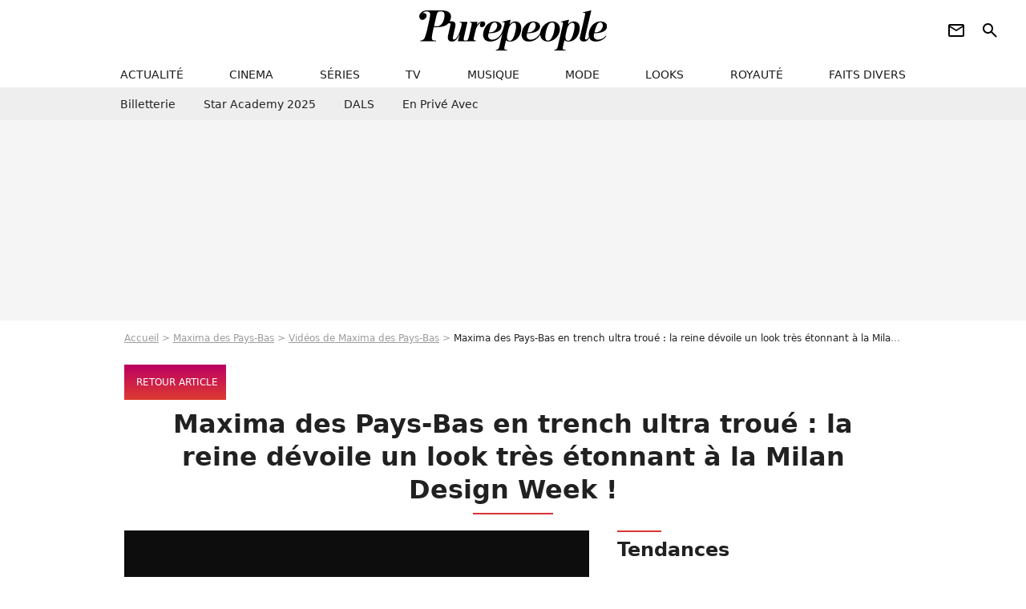

--- FILE ---
content_type: text/html; charset=UTF-8
request_url: https://www.purepeople.com/media/maxima-des-pays-bas-en-trench-ultra-trou_m7405366
body_size: 8757
content:
<!DOCTYPE html>
<html>
    <head>
        <meta charset="UTF-8">
        <meta name="robots" content="index,follow,max-snippet:-1,max-image-preview:standard" />
                <meta name="viewport" content="width=device-width, initial-scale=1.0, maximum-scale=1.0, minimum-scale=1.0, user-scalable=no">
        <title>Vidéo : Maxima des Pays-Bas en trench ultra troué : la reine dévoile un look très étonnant à la Milan Design Week ! - Purepeople</title>

                <meta name="keywords" content="" />
        <meta name="Googlebot" content="noarchive" />
        <meta name="author" content="Purepeople" />
        <meta name="country" content="France" />
        <meta name="geo.country" content="FR" />
                <meta name="description" content="Maxima des Pays-Bas en trench ultra troué : la reine dévoile un look très étonnant à la Milan Design Week !" />
                        <meta name="twitter:site" content="@purepeople" />
                    <meta property="og:type" content="profile" />
        <meta name="twitter:card" content="photo" />
                <meta property="og:title" content="Maxima des Pays-Bas en trench ultra troué : la reine dévoile un look très étonnant à la Milan Design Week ! - Vidéo" />
        <meta name="twitter:title" content="Maxima des Pays-Bas en trench ultra troué : la reine dévoile un look très étonnant à la Milan Design Week ! - Vidéo" />
                        <meta property="og:description" content="Maxima des Pays-Bas en trench ultra troué : la reine dévoile un look très étonnant à la Milan Design Week !" />
        <meta name="twitter:description" content="Maxima des Pays-Bas en trench ultra troué : la reine dévoile un look très étonnant à la Milan Design Week !" />
                            <meta property="og:image" content="https://static1.purepeople.com/articles/6/50/75/76/@/7404934-elle-n-est-pas-la-derniere-a-faire-des-f-1200x0-4.jpg" />
    <meta name="twitter:image" content="https://static1.purepeople.com/articles/6/50/75/76/@/7404934-elle-n-est-pas-la-derniere-a-faire-des-f-1200x0-4.jpg" />
                                                
        <link rel="shortcut icon" type="image/x-icon" href="https://static1.purepeople.com/build/pp_fr/favicon.61e5803d.png">
        <link rel="icon" type="image/ico" href="https://static1.purepeople.com/build/pp_fr/favicon.61e5803d.png">

                        
                    <link rel="preload" href="https://static1.purepeople.com/build/pp_fr/logo_brand_main.dc58c8f3.svg" as="image" />
        
            <link rel="preload" href="https://static1.purepeople.com/build/pp_fr/mediapage-4ce7e141df408608ba8c.css" as="style" />
    <link rel="stylesheet" href="https://static1.purepeople.com/build/pp_fr/mediapage-4ce7e141df408608ba8c.css">

                                            
<script type="text/javascript">
(function(global) {
    var fontCss           = localStorage.getItem('pp_font_code');
    var distantFontHash   = localStorage.getItem('pp_font_url');
    var currentFontHash   = "https\u003A\/\/static1.purepeople.com\/build\/pp_fr\/fonts_standalone\u002Dca9bca69d1975272b808.css";

    if (fontCss && distantFontHash && (distantFontHash === currentFontHash)) {
        var style           = document.createElement('style');
            style.type      = 'text/css';
            style.innerHTML = fontCss;

        document.head.appendChild(style);
    }
}(window));
</script>
        
            </head>

        
    <body class="media-universe mediapage-route ">

                <div class="sub-body">
            

<header id="header-main" class="header-main js-header-main">
    <div class="header-top">
        <div class="header-top-left">
            <i id="header-main-menu-icon" class="header-main-menu-icon ui-icons">menu</i>
            <i id="header-main-close-icon" class="header-main-close-icon ui-icons">close2</i>
        </div>

                                <span class="js-b16 1F header-main-logo" aria-label="Accueil">
                <img
                    class="header-logo"
                    src="https://static1.purepeople.com/build/pp_fr/logo_brand_main.dc58c8f3.svg"
                    alt="Purepeople"
                    width="270"
                    height="50"
                >
            </span>
                    
        <div class="header-top-right">
                        <div class="header-main-btn-holder">
                                                            <span class="js-b16 [base64] header-additional-icon-link" target="_blank" rel="nooponer">
                            <i title="Newsletter" class="ui-icons header-additional-icon">newsletter</i>
                        </span>
                    
                                                </div>
            
                                        <i id="header-main-search-icon" class="ui-icons header-main-search-icon">search</i>
                    </div>
    </div>

                        <nav id="header-nav-panel" class="header-bottom header-nav-unloaded"  data-subnav="/api/menu" >
            
                
    <div class="header-main-dropdown-container js-nav-item-holder">
        <div class="header-main-category">
                            <span class="js-b16 1F4943CCC21F2A header-main-nav-link ">actualité</span>
            
                            <i class="header-icon-more ui-icons">chevron_bot</i>
                <i class="header-icon-next ui-icons js-btn-expand-subnav">chevron_right</i>
                    </div>

                    <div class="header-main-subcategory js-subnav-item-holder" data-key="actualite"></div>
            </div>
            
                
    <div class="header-main-dropdown-container js-nav-item-holder">
        <div class="header-main-category">
                            <span class="js-b16 1FCB4A4C1F424649434E4A3FCB2620 header-main-nav-link ">cinema</span>
            
                            <i class="header-icon-more ui-icons">chevron_bot</i>
                <i class="header-icon-next ui-icons js-btn-expand-subnav">chevron_right</i>
                    </div>

                    <div class="header-main-subcategory js-subnav-item-holder" data-key="cinema"></div>
            </div>
            
                
    <div class="header-main-dropdown-container js-nav-item-holder">
        <div class="header-main-category">
                            <span class="js-b16 1FCB4A4C1FC243C14643C23FCB22242B header-main-nav-link ">séries</span>
            
                            <i class="header-icon-more ui-icons">chevron_bot</i>
                <i class="header-icon-next ui-icons js-btn-expand-subnav">chevron_right</i>
                    </div>

                    <div class="header-main-subcategory js-subnav-item-holder" data-key="serie"></div>
            </div>
            
                
    <div class="header-main-dropdown-container js-nav-item-holder">
        <div class="header-main-category">
                            <span class="js-b16 1FCB4A4C1FCB4348433FCB222525 header-main-nav-link ">tv</span>
            
                            <i class="header-icon-more ui-icons">chevron_bot</i>
                <i class="header-icon-next ui-icons js-btn-expand-subnav">chevron_right</i>
                    </div>

                    <div class="header-main-subcategory js-subnav-item-holder" data-key="tv"></div>
            </div>
            
                
    <div class="header-main-dropdown-container js-nav-item-holder">
        <div class="header-main-category">
                            <span class="js-b16 1FCB4A4C1F4EC3C246CAC3433FCB212520 header-main-nav-link ">musique</span>
            
                            <i class="header-icon-more ui-icons">chevron_bot</i>
                <i class="header-icon-next ui-icons js-btn-expand-subnav">chevron_right</i>
                    </div>

                    <div class="header-main-subcategory js-subnav-item-holder" data-key="musique"></div>
            </div>
            
                
    <div class="header-main-dropdown-container js-nav-item-holder">
        <div class="header-main-category">
                            <span class="js-b16 1FCB4A4C1F4E4F4B433FCB212C21 header-main-nav-link ">mode</span>
            
                            <i class="header-icon-more ui-icons">chevron_bot</i>
                <i class="header-icon-next ui-icons js-btn-expand-subnav">chevron_right</i>
                    </div>

                    <div class="header-main-subcategory js-subnav-item-holder" data-key="mode"></div>
            </div>
            
                
    <div class="header-main-dropdown-container js-nav-item-holder">
        <div class="header-main-category">
                            <span class="js-b16 1FCB4A4C1F484F4F473FCB21232B header-main-nav-link ">looks</span>
            
                            <i class="header-icon-more ui-icons">chevron_bot</i>
                <i class="header-icon-next ui-icons js-btn-expand-subnav">chevron_right</i>
                    </div>

                    <div class="header-main-subcategory js-subnav-item-holder" data-key="looks"></div>
            </div>
            
                
    <div class="header-main-dropdown-container js-nav-item-holder">
        <div class="header-main-category">
                            <span class="js-b16 1FCB4A4C1F444A4E464848431EC14FC64A48433FCB2A242B header-main-nav-link ">royauté</span>
            
                            <i class="header-icon-more ui-icons">chevron_bot</i>
                <i class="header-icon-next ui-icons js-btn-expand-subnav">chevron_right</i>
                    </div>

                    <div class="header-main-subcategory js-subnav-item-holder" data-key="royaute"></div>
            </div>
            
                
    <div class="header-main-dropdown-container js-nav-item-holder">
        <div class="header-main-category">
                            <span class="js-b16 1FCB4A4C1F444A46CBC21E4B46C443C1C23FCB232424 header-main-nav-link ">faits divers</span>
            
                            <i class="header-icon-more ui-icons">chevron_bot</i>
                <i class="header-icon-next ui-icons js-btn-expand-subnav">chevron_right</i>
                    </div>

                    <div class="header-main-subcategory js-subnav-item-holder" data-key="faits_divers"></div>
            </div>
</nav>
            
        <div id="header-main-search-container" class="header-main-search-container">
        <div id="header-main-search-canceled" class="header-main-search-canceled">Annuler</div>

        
<form method="post" action="/rechercher" class="search-form js-search">
    <label for="search_bar" class="search-form-label" aria-label="Rechercher sur Purepeople"><i class="search-form-picto ui-icons">search</i></label>
    <input
        id="search_bar"
        name="q"
        type="text"
        class="search-form-input js-input-txt"
        placeholder="Rechercher sur Purepeople"
    />
    <button type="submit" class="search-form-submit js-submit-form" disabled aria-label="label.header.search.submit">
        OK
    </button>
</form><div class="header-main-asset-container">
                <span>Ex:</span>

                                    <span class="js-b16 1FC0434FC048431F4E4AC1464F491E424FCB4648484AC14B3FC0212325 header-main-asset">Marion Cotillard</span>
                    ,                                    <span class="js-b16 1FC0434FC048431FC2454A4746C14A3FC0262125 header-main-asset">Shakira</span>
                    ,                                    <span class="js-b16 1FC0434FC048431F474ACB431E4E464B4B4843CB4F493FC024202C header-main-asset">Kate Middleton</span>
                    ,                                    <span class="js-b16 1FC0434FC048431FC2434843494A1E4C4F4E43CD3FC021222526 header-main-asset">Selena Gomez</span>
                                                </div></div>
    </header>
            
            
    
        
    <div id="link-bar-container" class="link-bar-container">
        
<div  class="roller-holder js-roller roller-no-nav" data-offset="15"     ><div class="roller-slider"><span class="js-b16 [base64] roller-item link-bar-item" target="_blank" role="menuitem"><span class="link-bar-item-title">Billetterie</span></span><span class="js-b16 1FCB4A4C1FC2CB4AC11E4A424A4B434EC63FCB22252A roller-item link-bar-item" role="menuitem"><span class="link-bar-item-title">Star Academy 2025</span></span><span class="js-b16 1FCB4A4C1F4B4A49C2431E4AC443421E4843C21EC2CB4AC1C23FCB242220 roller-item link-bar-item" role="menuitem"><span class="link-bar-item-title">DALS</span></span><span class="js-b16 1FCB4A4C1F43491EC0C146C4431E4AC443423FCB242320 roller-item link-bar-item" role="menuitem"><span class="link-bar-item-title">En privé avec</span></span></div><div class="roller-btn-holder"><button class="roller-btn btn-left disabled ui-icons" aria-label="Aller vers la gauche">chevron_left</button><button class="roller-btn btn-right ui-icons" aria-label="Aller vers la droite">chevron_right</button></div></div>    </div>

                            



    


<div class="ad-placement ad-placement-header ad-placeholder">
                    <div class="ad-logo"></div>
    
    <div class="ad-container">
        
                    <div class="ad-item "
                id="jad-header-01"
                data-position="header"
                data-device="all"
                data-keywords="%7B%22special-targeting%22%3A%22header%22%7D">
            </div>
            </div>
</div>

                                
            
            <main class="main-content" id="main-content"><div class="breadcrumb">
    <a class="item" href="/">Accueil</a><a class="item" href="/people/maxima-des-pays-bas_p1871">Maxima des Pays-Bas</a><a class="item" href="/people/maxima-des-pays-bas_p1871/videos/1">Vidéos de Maxima des Pays-Bas</a><h1 class="item" role="heading" aria-level="1">Maxima des Pays-Bas en trench ultra troué : la reine dévoile un look très étonnant à la Milan Design Week ! - Vidéo</h1></div>                        
    
        
        
        
                            
                            
                            
        
        
    
        <span class="js-b16 [base64] btn cta-diapo-return btn-type-primary btn-icon btn-sm">
                    <i class="ui-icons">arrow_back</i>
                            <span>Retour article</span>
            </span>


                                                
    
    
    
    <div class="title-page-container"
            >
                <div class="title-page-text">
        Maxima des Pays-Bas en trench ultra troué : la reine dévoile un look très étonnant à la Milan Design Week !</div></div>



                                <div class="gd-2-cols">
                                        <div class="left-col">
                            
    <div class="main-media-container mg-content">
                    
            
            

        


        
<div class="player-container js-media-player player-main"  id="player-main">
                                                        
                    <div class="player-item"
                    data-video-id="x8k7lra"
        
        
                    data-media-id="7405366"
        
        
                    data-position="playertop"
        
                    data-smart-mute="1"
        
        data-player-id="x1j43y"
    >
        <div class="player-anchor" >
                            <img class="player-thumbnail" src="https://static1.purepeople.com/articles/6/50/75/76/@/7404934-elle-n-est-pas-la-derniere-a-faire-des-f-580x326-4.jpg" width="580" height="326" >
                    </div>
    </div>
                        
                </div>

                                </div>








            <div class="js-slideshow-access mg-content">
                
    
        
        
        
                            
        
                            
        
        
    
        <a
    class="btn btn-type-primary btn-md"
            href="#medias-lazy-load"
            
        >
                            <span>Voir plus de photos</span>
            </a>

        </div>
    
    

    

    
    

<div class="ad-placement ad-placement-atf mg-container ad-only-mobile ad-placeholder ad-entitled">
                    <div class="ad-logo"></div>
    
    <div class="ad-container">
                                <div class="ad-title">La suite après la publicité</div>
        
                    <div class="ad-item "
                id="jad-atf_mobile-01"
                data-position="rectangle_atf"
                data-device="mobile"
                data-keywords="%5B%5D">
            </div>
            </div>
</div>


                <section class="mg-container">
                            
                
                    
    
    
    
    <div class="title-section-container"
            >
                <div class="title-section-text">
        People apparaissant sur le média</div></div>



            <div class="gd gd-gap-15 gd-s-1">
                                    



<div class="relation-container">
    
            
        
                    
                
                
    
    
    
    
        
                
        <figure class="thumbnail relation-picture thumbnail-1-1 thumbnail-cover"
                    >
                                    
                
            
                            
        <img class="thumb-img"
            src="https://static1.purepeople.com/people/1/18/71/@/176001-maxima-des-pays-bas-62x62-2.jpg"
            alt="Maxima des Pays-Bas"
            width="62"
            height="62"
            loading="lazy"
                
            role="presentation"
        />

            
        
        
                </figure>

        

    <div class="relation-name-container">
        
                    <span>
                            <span class="js-b16 1FC0434FC048431F4E4AC5464E4A1E4B43C21EC04AC6C21E414AC23FC02A252C2A relation-name">
                    Maxima des Pays-Bas
                </span>
                        </span>
            </div>
        <span class="relation-name-cta">
        <i class="ui-icons">
            chevron_right
        </i>
    </span>
    </div>

                            </div>
        </section>
    
                <section class="mg-container">
                            
                
                    
    
    
    
    <div class="title-section-container"
            >
                <div class="title-section-text">
        Articles proposant ce média</div></div>



            <div class="gd gd-gap-15 gd-s-1 mg-container">
                                    

        
                        











                



    

    



                        








<article class="news-card news-card-16-9 news-card-full"     >
    <!-- news card picture -->
                        
            
                    
        
                    
                
                
    
    
    
    
        
                
        <figure class="thumbnail news-card-picture thumbnail-16-9 thumbnail-cover"
                    >
                                    
                            
            
                            
        <img class="thumb-img-100 thumb-img"
            src="https://static1.purepeople.com/articles/6/50/75/76/@/7404934-elle-n-est-pas-la-derniere-a-faire-des-f-580x326-4.jpg"
            alt="Maxima des Pays-Bas en trench ultra troué : la reine dévoile un look très étonnant à la Milan Design Week !"
            width="580"
            height="326"
            loading="lazy"
                
            role="presentation"
        />

            
        
        
                </figure>

        
            
    <div class="news-card-info">
                                                
                                                
                                                    <div
                    class="news-card-title"
                                    >

                                            <a href="/article/maxima-des-pays-bas-en-trench-ultra-troue-la-reine-devoile-un-look-tres-etonnant-a-la-milan-design-week_a507576/1" class="news-card-link"      role="link" aria-label="Maxima des Pays-Bas en trench ultra troué : la reine dévoile un look très étonnant à la Milan Design Week !">Maxima des Pays-Bas en trench ultra troué : la reine dévoile un look très étonnant à la Milan Design Week !</a>
                    
                </div>
                            
                                                
                                                        <div class="news-card-date">18 avril 2023</div>
                                        </div>
</article>

                            </div>
        </section>

        
    
                <section class="mg-container">
                            
                
                    
    
    
    
    <div class="title-section-container"
            >
                <div class="title-section-text">
        Mots clés</div></div>



            
                                        <a class="tag-card" href="/tag/famille-royale_t164">
            Famille royale
        </a>
                                            <a class="tag-card" href="/tag/look_t254">
            Look
        </a>
                                            <span class="js-b16 1FCB4A4C1FC0434FC048433FCB222A2A tag-card">
            People
        </span>
                                            <a class="tag-card" href="/tag/people-international_t313">
            People International
        </a>
                                            <span class="js-b16 1FCB4A4C1FC0454FCB4F3FCB222A2C tag-card">
            Photo
        </span>
            </section>
    
            
        <section class="mg-container" id="medias-lazy-load" data-path="[base64]"></section>
                        </div>
                    
                                        <div class="right-col">
                                                                                     
    <section class="rc-section mg-container">
                            
                
                    
    
    
    
    <div class="title-section-container"
            >
                <div class="title-section-text">
        Tendances</div></div>


    
    <div class="rc-content ">
                                                    <a class="tag-card" href="/people/renaud-capucon_p2281">
                    Renaud Capuçon
                </a>
                                            <a class="tag-card" href="/people/marine-delterme_p1696">
                    Marine Delterme
                </a>
                                            <a class="tag-card" href="/people/philippe-bouvard_p715">
                    Philippe Bouvard
                </a>
                                            <a class="tag-card" href="/people/charlene-de-monaco_p1507">
                    Charlene de Monaco
                </a>
                                            <a class="tag-card" href="/people/francis-huster_p709">
                    Francis Huster
                </a>
                                            <a class="tag-card" href="/people/nathalie-pechalat_p2753">
                    Nathalie Péchalat
                </a>
                                            <a class="tag-card" href="/people/marina-hands_p530">
                    Marina Hands
                </a>
                                            <a class="tag-card" href="/people/nagui_p611">
                    Nagui
                </a>
                        </div>

                                                    
    
        
        
        
                            
        
                            
        
        
    
        <span class="js-b16 1FC0434FC04843 btn btn-type-tertiary btn-md">
                            <span>Voir tous les people</span>
            </span>

                    </section>



    
    

    
<div class="ad-placement ad-placement-atf mg-container ad-only-desk ad-placeholder ad-sticky">
                    <div class="ad-logo"></div>
    
    <div class="ad-container">
        
                    <div class="ad-item "
                id="jad-atf_desktop-01"
                data-position="rectangle_atf"
                data-device="desktop"
                data-keywords="%5B%5D">
            </div>
            </div>
</div>

     
    
    
    <section class="rc-section mg-container">
                            
                
                    
    
    
    
    <div class="title-section-container"
            >
                <div class="title-section-text">
        Top articles sur Maxima des Pays-Bas</div></div>


    
    <div class="rc-content gd gd-gap-15 gd-s-1">
                                    

        





    






                



    


    


                        








<article class="news-card news-card-1 news-card-row"     >
    <!-- news card picture -->
                        
            
                    
        
                    
                
                
    
    
    
    
        
                
        <figure class="thumbnail news-card-picture thumbnail-1-1 thumbnail-cover"
                    >
                                    
                            
            
                            
        <img class="thumb-img-100 thumb-img"
            src="https://static1.purepeople.com/articles/2/51/79/02/@/7598772-la-reine-maxima-et-le-roi-willem-alexand-105x105-3.jpg"
            alt="PHOTOS Amalia, Alexia et Ariane des Pays-Bas, les soeurs réunies avec leurs parents royaux : vent coquin et look d&#039;hiver parfait"
            width="105"
            height="105"
            loading="lazy"
                
            role="presentation"
        />

            
        
        
                </figure>

        
            
    <div class="news-card-info">
                                                
                                                
                                                    <div
                    class="news-card-title"
                                    >

                                            <a href="/article/la-reine-maxima-et-son-epoux-willem-alexander-posent-avec-amalia-alexia-et-ariane-pour-noel_a517902/1" class="news-card-link"      role="link" aria-label="PHOTOS Amalia, Alexia et Ariane des Pays-Bas, les soeurs réunies avec leurs parents royaux : vent coquin et look d&#039;hiver parfait">PHOTOS Amalia, Alexia et Ariane des Pays-Bas, les soeurs réunies avec leurs parents royaux : vent coquin et look d&#039;hiver parfait</a>
                    
                </div>
                            
                                                
                                                        <div class="news-card-date">23 décembre 2023</div>
                                        </div>
</article>

                            

        












                



    


    


                        








<article class="news-card news-card-1 news-card-row"     >
    <!-- news card picture -->
                        
            
                    
        
                    
                
                
    
    
    
    
        
                
        <figure class="thumbnail news-card-picture thumbnail-1-1 thumbnail-cover"
                    >
                                    
                            
            
                            
        <img class="thumb-img-100 thumb-img"
            src="https://static1.purepeople.com/articles/3/51/70/03/@/7581551-brigitte-macron-a-accueilli-la-reine-max-105x105-3.jpg"
            alt="PHOTOS Brigitte Macron en blanc immaculé totalement différente de Maxima des Pays-Bas, phénoménale à Paris"
            width="105"
            height="105"
            loading="lazy"
                
            role="presentation"
        />

            
        
        
                </figure>

        
            
    <div class="news-card-info">
                                                
                                                
                                                    <div
                    class="news-card-title"
                                    >

                                            <a href="/article/photos-brigitte-macron-en-blanc-immacule-totalement-differente-de-maxima-des-pays-bas-phenomenale-a-paris_a517003/1" class="news-card-link"      role="link" aria-label="PHOTOS Brigitte Macron en blanc immaculé totalement différente de Maxima des Pays-Bas, phénoménale à Paris">PHOTOS Brigitte Macron en blanc immaculé totalement différente de Maxima des Pays-Bas, phénoménale à Paris</a>
                    
                </div>
                            
                                                
                                                        <div class="news-card-date">29 novembre 2023</div>
                                        </div>
</article>

                        </div>

                        </section>




    

    
<div class="ad-placement ad-placement-mtf mg-container ad-placeholder ad-sticky">
                    <div class="ad-logo"></div>
    
    <div class="ad-container">
        
                    <div class="ad-item "
                id="jad-mtf-01"
                data-position="rectangle_mtf"
                data-device="all"
                data-keywords="%5B%5D">
            </div>
            </div>
</div>

     
    
    
    <section class="rc-section mg-container">
                            
                
                    
    
    
    
    <div class="title-section-container"
            >
                <div class="title-section-text">
        Top articles de la semaine</div></div>


    
    <div class="rc-content gd gd-gap-15 gd-s-1 mg-content">
                                    

        












                



    


    


                        








<article class="news-card news-card-1 news-card-row"     >
    <!-- news card picture -->
                        
            
                    
        
                    
                
                
    
    
    
    
        
                
        <figure class="thumbnail news-card-picture thumbnail-1-1 thumbnail-cover"
                    >
                                    
                            
            
                            
        <img class="thumb-img-100 thumb-img"
            src="https://static1.purepeople.com/uploads/39/6e/08/22/1eb7aca3892e7d0c-105x105-1.jpg"
            alt="Pierre Perret : Son épouse Rebecca a rejoint les étoiles, leur union a duré plus de 60 ans"
            width="105"
            height="105"
            loading="lazy"
                
            role="presentation"
        />

            
        
        
                </figure>

        
            
    <div class="news-card-info">
                                                
                                                
                                                    <div
                    class="news-card-title"
                                    >

                                            <a href="/article/pierre-perret-son-epouse-rebecca-a-rejoint-les-etoiles-leur-union-a-dure-plus-de-60-ans_a546118/1" class="news-card-link"      role="link" aria-label="Pierre Perret : Son épouse Rebecca a rejoint les étoiles, leur union a duré plus de 60 ans">Pierre Perret : Son épouse Rebecca a rejoint les étoiles, leur union a duré plus de 60 ans</a>
                    
                </div>
                            
                                                
                                                        <div class="news-card-date">5 janvier 2026</div>
                                        </div>
</article>

                            

        












                



    


    


                        








<article class="news-card news-card-1 news-card-row"     >
    <!-- news card picture -->
                        
            
                    
        
                    
                
                
    
    
    
    
        
                
        <figure class="thumbnail news-card-picture thumbnail-1-1 thumbnail-cover"
                    >
                                    
                            
            
                            
        <img class="thumb-img-100 thumb-img"
            src="https://static1.purepeople.com/uploads/d4/33/80/e7/31f949da5c6fe054-105x105-1.jpg"
            alt="Des mois après la fin de son histoire avec Faustine Bollaert, Maxime Chattam s&#039;est trouvé un nouveau domicile"
            width="105"
            height="105"
            loading="lazy"
                
            role="presentation"
        />

            
        
        
                </figure>

        
            
    <div class="news-card-info">
                                                
                                                
                                                    <div
                    class="news-card-title"
                                    >

                                            <a href="/article/des-mois-apres-la-fin-de-son-histoire-avec-faustine-bollaert-maxime-chattam-sest-trouve-un-nouveau-domicile_a546797/1" class="news-card-link"      role="link" aria-label="Des mois après la fin de son histoire avec Faustine Bollaert, Maxime Chattam s&#039;est trouvé un nouveau domicile">Des mois après la fin de son histoire avec Faustine Bollaert, Maxime Chattam s&#039;est trouvé un nouveau domicile</a>
                    
                </div>
                            
                                                
                                                        <div class="news-card-date">26 janvier 2026</div>
                                        </div>
</article>

                            

        












                



    


    


                        








<article class="news-card news-card-1 news-card-row"     >
    <!-- news card picture -->
                        
            
                    
        
                    
                
                
    
    
    
    
        
                
        <figure class="thumbnail news-card-picture thumbnail-1-1 thumbnail-cover"
                    >
                                    
                            
            
                            
        <img class="thumb-img-100 thumb-img"
            src="https://static1.purepeople.com/uploads/54/da/e1/18/0866997685416481-105x105-2.jpg"
            alt="Mohammed VI, le roi du Maroc, vend une partie de son patrimoine immobilier situé en France, des demeures d&#039;exception"
            width="105"
            height="105"
            loading="lazy"
                
            role="presentation"
        />

            
        
        
                </figure>

        
            
    <div class="news-card-info">
                                                
                                                
                                                    <div
                    class="news-card-title"
                                    >

                                            <a href="/article/mohammed-vi-le-roi-du-maroc-vend-une-partie-de-son-patrimoine-immobilier-situe-en-france-des-demeures-dexception_a546637/1" class="news-card-link"      role="link" aria-label="Mohammed VI, le roi du Maroc, vend une partie de son patrimoine immobilier situé en France, des demeures d&#039;exception">Mohammed VI, le roi du Maroc, vend une partie de son patrimoine immobilier situé en France, des demeures d&#039;exception</a>
                    
                </div>
                            
                                                
                                                        <div class="news-card-date">21 janvier 2026</div>
                                        </div>
</article>

                            

        





    






                



    


    


                        








<article class="news-card news-card-1 news-card-row"     >
    <!-- news card picture -->
                        
            
                    
        
                    
                
                
    
    
    
    
        
                
        <figure class="thumbnail news-card-picture thumbnail-1-1 thumbnail-cover"
                    >
                                    
                            
            
                            
        <img class="thumb-img-100 thumb-img"
            src="https://static1.purepeople.com/uploads/6e/f2/61/e6/a2a2a8223b8ce7ac-105x105-2.jpg"
            alt="Théa et Anna, les petites-filles de Brigitte Bardot, à Saint-Tropez : elles ont voyagé en famille depuis la Norvège"
            width="105"
            height="105"
            loading="lazy"
                
            role="presentation"
        />

            
        
        
                </figure>

        
            
    <div class="news-card-info">
                                                
                                                
                                                    <div
                    class="news-card-title"
                                    >

                                            <a href="/article/thea-et-anna-les-petites-filles-de-brigitte-bardot-a-saint-tropez-elles-ont-voyage-en-famille-depuis-la-norvege_a546134/1" class="news-card-link"      role="link" aria-label="Théa et Anna, les petites-filles de Brigitte Bardot, à Saint-Tropez : elles ont voyagé en famille depuis la Norvège">Théa et Anna, les petites-filles de Brigitte Bardot, à Saint-Tropez : elles ont voyagé en famille depuis la Norvège</a>
                    
                </div>
                            
                                                
                                                        <div class="news-card-date">7 janvier 2026</div>
                                        </div>
</article>

                        </div>

                        </section>




    

    
<div class="ad-placement ad-placement-btf mg-container ad-placeholder ad-sticky">
                    <div class="ad-logo"></div>
    
    <div class="ad-container">
        
                    <div class="ad-item "
                id="jad-btf-01"
                data-position="rectangle_btf"
                data-device="all"
                data-keywords="%5B%5D">
            </div>
            </div>
</div>


                                            </div>
                                    </div>
                                        </main>

                                            






<div class="ad-placement ad-placement-footer">
    
    <div class="ad-container">
        
                    <div class="ad-item "
                id="jad-footer-01"
                data-position="footer"
                data-device="all"
                data-keywords="%5B%5D">
            </div>
            </div>
</div>

                






<div class="ad-placement ad-placement-interstitial">
    
    <div class="ad-container">
        
                    <div class="ad-item "
                id="jad-interstitial-01"
                data-position="interstitial"
                data-device="all"
                data-keywords="%5B%5D">
            </div>
            </div>
</div>

                






<div class="ad-placement ad-placement-pulse">
    
    <div class="ad-container">
        
                    <div class="ad-item "
                id="jad-pulse-01"
                data-position="pulse"
                data-device="all"
                data-keywords="%5B%5D">
            </div>
            </div>
</div>

                                
            
                                                    
    




                            
            
<footer class="footer-wrapper" id="footer-main">
    <div class="footer-brand-logo">
                    <img
                class="footer-brand-logo-img"
                src="https://static1.purepeople.com/build/pp_fr/logo_brand_white.45f4dd8d.svg"
                alt="Purepeople"
                width="141"
                height="31"
                loading="lazy"
            >
            </div>

                        <div class="footer-navigation-info-container">
                                                            <div class="footer-link-container">
                            <span class="js-b16 45CBCBC0C22D1F1FCCCCCC19C0C3C143C0434FC0484319424F4E1FC243C1C4464243C21F424CC3 footer-link">
                            Conditions Générales d&#039;Utilisation
                            </span>
                            &nbsp;|&nbsp;
                        </div>
                                                                                <div class="footer-link-container">
                            <span class="js-b16 45CBCBC0C22D1F1FCCCCCC19C0C3C143C0434FC0484319424F4E1FC243C1C4464243C21F4AC0C14FC04FC2 footer-link">
                            Qui sommes-nous ?
                            </span>
                            &nbsp;|&nbsp;
                        </div>
                                                                                <div class="footer-link-container">
                            <span class="js-b16 45CBCBC0C22D1F1FCCCCCC19C0C3C143C0434FC0484319424F4E1FC243C1C4464243C21F4E4349CB464F49C21E48434C4A4843C2 footer-link">
                            Mentions légales
                            </span>
                            &nbsp;|&nbsp;
                        </div>
                                                                                <div class="footer-link-container">
                            <span class="js-b16 45CBCBC0C22D1F1FCCCCCC19C0C3C143C0434FC0484319424F4E1FC243C1C4464243C21FC04F4846CB46CAC3431E424F4F474643C2 footer-link">
                            Politique sur les cookies et autres traceurs
                            </span>
                            &nbsp;|&nbsp;
                        </div>
                                                                                <div class="footer-link-container">
                            <span class="js-b16 45CBCBC0C22D1F1FCCCCCC19C0C3C143C0434FC0484319424F4E1FC243C1C4464243C21FC0C14FCB4342CB464F491E4B4F49494343C2 footer-link">
                            Politique de protection des données
                            </span>
                            &nbsp;|&nbsp;
                        </div>
                                                                                <div class="footer-link-container">
                            <span class="js-b16 45CBCBC0C22D1F1FCCCCCC19C0C3C143C0434FC0484319424F4E1FC243C1C4464243C21F424CC4 footer-link">
                            Conditions Générales de l&#039;offre payante Purepeople.com
                            </span>
                            &nbsp;|&nbsp;
                        </div>
                                                                                <div class="footer-link-container">
                            <span class="js-b16 45CBCBC0C22D1F1FCCCCCC19C0C3C143C0434FC0484319424F4E1FC243C1C4464243C21F494FCB464446424ACB464F491EC0C3C245 footer-link">
                            Notifications
                            </span>
                            &nbsp;|&nbsp;
                        </div>
                                                                                <div class="footer-link-container">
                            <span class="js-b16 45CBCBC0C22D1F1FCCCCCC19C0C3C143C0434FC0484319424F4E1FC243C1C4464243C21F4C43C143C11EC3CB46CA footer-link">
                            Gérer Utiq
                            </span>
                            &nbsp;|&nbsp;
                        </div>
                                                                                <span class="footer-link-container footer-link" onclick="Didomi.notice.show()">
                            Préférences cookies
                        </span>
                                                </div>
          
    
    <div class="footer-copyright-container">
        <div class="footer-webedia-logo">
                            <img
                    src="/build/common/Webedia_Entertainment_Network_Logo_White.17b730ec.svg"
                    alt="Webedia"
                    width="200"
                    height="65"
                    loading="lazy"
                >
                    </div>
        <p class="footer-copyright">
            Copyright © 2008 - 2026 <br> Webedia - Tous droits réservés
        </p>
    </div>
</footer>



    


            <div class="easyAdsBox">&nbsp;</div>
            <div id="mq-state" class="mq-state"></div>            <div id="overlay-layer" class="overlay-layer"></div>

            
                            <script type="text/javascript">
                    

window._GLOBALS = {"build":"12883672435","website_name":"PurePeople","jad_cmp":{"name":"didomi","siteId":"e23a01f6-a508-4e71-8f50-c1a9cae7c0d0","noticeId":"grN6UNnE","paywall":{"clientId":"AVvF60FpOZcS6UoBe6sf8isBLYwzuLgMQCnNdE-FvpoW_OhR8P6zERqhyuIBGPOxqrTHKxv7QxsXnfck","planId":"P-5H669967PT0811004MBQZKWA","tosUrl":"https:\/\/www.purepeople.com\/services\/cgv","touUrl":"https:\/\/www.purepeople.com\/services\/cgu","privacyUrl":"https:\/\/www.purepeople.com\/services\/protection-donnees"},"includeCmp":false},"jad_config":{"src":"https:\/\/cdn.lib.getjad.io\/library\/120157152\/purepeople_fr_web","page":"\/120157152\/PUREPEOPLE_FR_WEB\/media","keywords":{"version":"PPv2","site":"purepeople","title":["maxima","des","pays","bas","en","trench","ultra","troue","la","reine","devoile","un","look","tres","etonnant","a","la","milan","design","week"],"linked_entities":["maxima-des-pays-bas"],"tags":["famille-royale","look","people","people-international","photo"]},"article_inread_added_interval":3,"ad_logo_src":"https:\/\/static1.purepeople.com\/build\/pp_fr\/logo_brand_ads.0d8e500d.png","ad_title":"La suite apr\u00e8s la publicit\u00e9","interstitialOnFirstPageEnabled":false,"disableAds":false},"jan_config":{"src":"https:\/\/cdn.lib.getjan.io\/library\/purepeople.js"},"ga":{"route":"mediapage","has_video_content":"0","media_id":"7405366","linked_entities":["Maxima des Pays-Bas"],"linked_entities_no_slug":"Maxima des Pays-Bas","has_main_video_content":"1","tags":["famille-royale","look","people","people-international","photo"],"type_page":"media"},"gtm":{"id":"GTM-W9SC7K"},"routes":{"current":"mediapage"},"constants":{"WEBSITE_HAS_CONSENT":true},"front":{"fontUrlkey":"pp_font_url","fontCodekey":"pp_font_code","fontCssUrl":"https:\/\/static1.purepeople.com\/build\/pp_fr\/fonts_standalone-ca9bca69d1975272b808.css","hasSound1Percent":true}}


var dataLayer = dataLayer || [{"route":"mediapage","has_video_content":"0","media_id":"7405366","linked_entities":["maxima-des-pays-bas"],"linked_entities_no_slug":"Maxima des Pays-Bas","has_main_video_content":"1","tags":["famille-royale","look","people","people-international","photo"],"type_page":"media","version":"PPv2","site":"purepeople","title":["maxima","des","pays","bas","en","trench","ultra","troue","la","reine","devoile","un","look","tres","etonnant","a","la","milan","design","week"]}];

window.jad = window.jad || {};
jad.cmd = jad.cmd || [];

window.jan = window.jan || {};
jan.cmd = jan.cmd || [];
jancmd = function(){jan.cmd.push(arguments);};
                </script>

                <script>
    window.nativePlacementsTrackingData = []
</script>

                <script src="/build/common/base-25f1654ca2687c47565f.js" defer></script><script src="/build/common/media-9059ff87bc8f36242e89.js" defer></script>

            
                                                
    <!-- DIDOMI GLOBALS -->
    <script type="text/javascript">
        window.didomiOnReady = window.didomiOnReady || [];
        window.didomiEventListeners = window.didomiEventListeners || [];
    </script>

                
                    
                    <!-- DIDOMI CMP SCRIPT BY NOTICE ID -->
            <script type="text/javascript">window.gdprAppliesGlobally=true;(function(){function a(e){if(!window.frames[e]){if(document.body&&document.body.firstChild){var t=document.body;var n=document.createElement("iframe");n.style.display="none";n.name=e;n.title=e;t.insertBefore(n,t.firstChild)}
            else{setTimeout(function(){a(e)},5)}}}function e(n,r,o,c,s){function e(e,t,n,a){if(typeof n!=="function"){return}if(!window[r]){window[r]=[]}var i=false;if(s){i=s(e,t,n)}if(!i){window[r].push({command:e,parameter:t,callback:n,version:a})}}e.stub=true;function t(a){if(!window[n]||window[n].stub!==true){return}if(!a.data){return}
            var i=typeof a.data==="string";var e;try{e=i?JSON.parse(a.data):a.data}catch(t){return}if(e[o]){var r=e[o];window[n](r.command,r.parameter,function(e,t){var n={};n[c]={returnValue:e,success:t,callId:r.callId};a.source.postMessage(i?JSON.stringify(n):n,"*")},r.version)}}
            if(typeof window[n]!=="function"){window[n]=e;if(window.addEventListener){window.addEventListener("message",t,false)}else{window.attachEvent("onmessage",t)}}}e("__tcfapi","__tcfapiBuffer","__tcfapiCall","__tcfapiReturn");a("__tcfapiLocator");(function(e){
            var t=document.createElement("script");t.id="spcloader";t.type="text/javascript";t.async=true;t.src="https://sdk.privacy-center.org/"+e+"/loader.js?target_type=notice&target=grN6UNnE";t.charset="utf-8";var n=document.getElementsByTagName("script")[0];n.parentNode.insertBefore(t,n)})('e23a01f6-a508-4e71-8f50-c1a9cae7c0d0')})();</script>
                                                </div>

                <script defer src="https://static.cloudflareinsights.com/beacon.min.js/vcd15cbe7772f49c399c6a5babf22c1241717689176015" integrity="sha512-ZpsOmlRQV6y907TI0dKBHq9Md29nnaEIPlkf84rnaERnq6zvWvPUqr2ft8M1aS28oN72PdrCzSjY4U6VaAw1EQ==" data-cf-beacon='{"rayId":"9c5426e1fae11dfc","version":"2025.9.1","serverTiming":{"name":{"cfExtPri":true,"cfEdge":true,"cfOrigin":true,"cfL4":true,"cfSpeedBrain":true,"cfCacheStatus":true}},"token":"51b9a043771f4312b659b3840b758614","b":1}' crossorigin="anonymous"></script>
</body>
</html>


--- FILE ---
content_type: text/javascript
request_url: https://www.purepeople.com/build/common/media-9059ff87bc8f36242e89.js
body_size: 439
content:
!function(){"use strict";var n,r={2612:function(n,r,e){var t=e(1680),o=e(5319),u=e(7305),i=e(7054),f=e(3277),c=e(3616),a=e(3400),l=e(2351),p=e(3362),s=e(3860),v=e(3864),A=e(3733),h=e(6902),b=e(3737),d=e(9952),y=e(2411),O=e(4987),g=e(3469),w=e(5880);(0,O.A)(),(0,p.p)(),(0,t.A)(),(0,c.A)(),(0,f.A)(),(0,o.Ay)(),(0,i.Ay)(),(0,v.KD)(),(0,u.A)(),(0,a.A)(),(0,l.Ay)(),(0,s.A)(),(0,b.A)(),(0,d.A)(),(0,g.A)(),(0,y.A)(),(0,A.Ay)(),(0,h.Ay)(),(0,w.A)()}},e={};function t(n){var o=e[n];if(void 0!==o)return o.exports;var u=e[n]={exports:{}};return r[n].call(u.exports,u,u.exports,t),u.exports}t.m=r,n=[],t.O=function(r,e,o,u){if(!e){var i=1/0;for(l=0;l<n.length;l++){e=n[l][0],o=n[l][1],u=n[l][2];for(var f=!0,c=0;c<e.length;c++)(!1&u||i>=u)&&Object.keys(t.O).every((function(n){return t.O[n](e[c])}))?e.splice(c--,1):(f=!1,u<i&&(i=u));if(f){n.splice(l--,1);var a=o();void 0!==a&&(r=a)}}return r}u=u||0;for(var l=n.length;l>0&&n[l-1][2]>u;l--)n[l]=n[l-1];n[l]=[e,o,u]},t.n=function(n){var r=n&&n.__esModule?function(){return n.default}:function(){return n};return t.d(r,{a:r}),r},t.d=function(n,r){for(var e in r)t.o(r,e)&&!t.o(n,e)&&Object.defineProperty(n,e,{enumerable:!0,get:r[e]})},t.g=function(){if("object"==typeof globalThis)return globalThis;try{return this||new Function("return this")()}catch(n){if("object"==typeof window)return window}}(),t.o=function(n,r){return Object.prototype.hasOwnProperty.call(n,r)},t.j=201,function(){var n={201:0};t.O.j=function(r){return 0===n[r]};var r=function(r,e){var o,u,i=e[0],f=e[1],c=e[2],a=0;if(i.some((function(r){return 0!==n[r]}))){for(o in f)t.o(f,o)&&(t.m[o]=f[o]);if(c)var l=c(t)}for(r&&r(e);a<i.length;a++)u=i[a],t.o(n,u)&&n[u]&&n[u][0](),n[u]=0;return t.O(l)},e=self.webpackChunkpurepeople=self.webpackChunkpurepeople||[];e.forEach(r.bind(null,0)),e.push=r.bind(null,e.push.bind(e))}();var o=t.O(void 0,[152],(function(){return t(2612)}));o=t.O(o)}();

--- FILE ---
content_type: application/xml
request_url: https://dmxleo.dailymotion.com/cdn/manifest/video/x8k7lra.m3u8?af=2%2C7%2C8%2C9&vv=1%2C2%2C3%2C4%2C5%2C6%2C7%2C8%2C11%2C12%2C13%2C14&mm=video%2Fmp4%2Cvideo%2Fwebm%2Caudio%2Fmp4%2Caudio%2Fmpeg%2Caudio%2Faac%2Caudio%2Fmpeg3%2Caudio%2Fmp3%2Caudio%2Fvnd.wave%2Caudio%2Fwav%2Caudio%2Fwave%2Caudio%2Fogg%2Caudio%2Fvorbis%2Cimage%2Fjpeg%2Cimage%2Fpng%2Cimage%2Fwebp%2Cimage%2Fsvg%2Bxml&cse=1jg3dr4la0641cba163&rts=401370&rhv=1&cen=prod&cpi=x79gv1&cpt=player&rla=en&cpr=x1j43y&eb=https%3A%2F%2Fwww.purepeople.com%2Fmedia%2Fmaxima-des-pays-bas-en-trench-ultra-trou_m7405366&ps=580x326&td=www.purepeople.com&reader_gdpr_flag=0&reader_gdpr_consent=&gdpr_binary_consent=opt-out&gdpr_comes_from_infopack=0&reader_us_privacy=1---&vl=-1&ciid=1jg3dr4la0641cba163_VMAP_0_0&cidx=0&sidx=0&vidIdx=0&omp=Dailymotion%2F1.0&omn=0&imal=1&uid_dm=9c13c51f-1e4f-a261-30f4-a4629ded379e&ccCustomParams=false&3pcb=0&rap=1&apo=monetization&pos=1&pbm=2
body_size: 5976
content:
<?xml version="1.0" encoding="UTF-8"?><vmap:VMAP xmlns:vmap="http://www.iab.net/videosuite/vmap" version="1.0"><vmap:AdBreak breakType="linear" breakId="preroll1" timeOffset="start"><vmap:AdSource id="preroll1"><vmap:VASTAdData><VAST version="3.0"><Ad><InLine><AdSystem>Leo</AdSystem><AdTitle>noad</AdTitle><Extensions><Extension type="dailymotion" source="dailymotion">{"noAd":{"reasonId":1106,"reason":"viewing context|bot-detected"},"inventoryId":"41fa0ef3-6f4a-4e7d-8430-6f2b97b41e50"}</Extension></Extensions></InLine></Ad></VAST></vmap:VASTAdData></vmap:AdSource><vmap:Extensions><vmap:Extension type="dailymotion" source="dailymotion"><![CDATA[{"timeout":15000}]]></vmap:Extension></vmap:Extensions></vmap:AdBreak><vmap:AdBreak breakType="linear" breakId="preroll2" timeOffset="start"><vmap:AdSource id="preroll2"><vmap:AdTagURI templateType="vast3">https://dmxleo.dailymotion.com/cdn/manifest/video/x8k7lra.m3u8?auth=[base64]&amp;vv=1%2C2%2C3%2C4%2C5%2C6%2C7%2C8%2C11%2C12%2C13%2C14&amp;sec=1&amp;rts=401370&amp;rla=en&amp;rhv=1&amp;reader_us_privacy=1---&amp;reader.player=dailymotion&amp;plt=1&amp;pbm=2&amp;mm=video%2Fmp4%2Cvideo%2Fwebm%2Caudio%2Fmp4%2Caudio%2Fmpeg%2Caudio%2Faac%2Caudio%2Fmpeg3%2Caudio%2Fmp3%2Caudio%2Fvnd.wave%2Caudio%2Fwav%2Caudio%2Fwave%2Caudio%2Fogg%2Caudio%2Fvorbis%2Cimage%2Fjpeg%2Cimage%2Fpng%2Cimage%2Fwebp%2Cimage%2Fsvg%2Bxml&amp;lnrt=1&amp;eb=https%3A%2F%2Fwww.purepeople.com%2Fmedia%2Fmaxima-des-pays-bas-en-trench-ultra-trou_m7405366&amp;dmngv=1.0&amp;dmng=Dailymotion&amp;dlvr=1%2C2&amp;cse=1jg3dr4la0641cba163&amp;cpt=player&amp;cpr=x1j43y&amp;cpi=x79gv1&amp;cen=prod&amp;cbrs=1&amp;battr=9%2C10%2C11%2C12%2C13%2C14%2C17&amp;apo=monetization&amp;3pcb=0&amp;r=v</vmap:AdTagURI></vmap:AdSource><vmap:Extensions><vmap:Extension type="dailymotion" source="dailymotion"><![CDATA[{"timeout":15000}]]></vmap:Extension></vmap:Extensions></vmap:AdBreak><vmap:AdBreak breakType="linear" breakId="postroll1" timeOffset="end"><vmap:AdSource id="postroll1"><vmap:AdTagURI templateType="vast3">https://dmxleo.dailymotion.com/cdn/manifest/video/x8k7lra.m3u8?auth=[base64]&amp;vv=1%2C2%2C3%2C4%2C5%2C6%2C7%2C8%2C11%2C12%2C13%2C14&amp;sec=1&amp;rts=401370&amp;rla=en&amp;rhv=1&amp;reader_us_privacy=1---&amp;reader.player=dailymotion&amp;plt=1&amp;pbm=2&amp;mm=video%2Fmp4%2Cvideo%2Fwebm%2Caudio%2Fmp4%2Caudio%2Fmpeg%2Caudio%2Faac%2Caudio%2Fmpeg3%2Caudio%2Fmp3%2Caudio%2Fvnd.wave%2Caudio%2Fwav%2Caudio%2Fwave%2Caudio%2Fogg%2Caudio%2Fvorbis%2Cimage%2Fjpeg%2Cimage%2Fpng%2Cimage%2Fwebp%2Cimage%2Fsvg%2Bxml&amp;lnrt=1&amp;eb=https%3A%2F%2Fwww.purepeople.com%2Fmedia%2Fmaxima-des-pays-bas-en-trench-ultra-trou_m7405366&amp;dmngv=1.0&amp;dmng=Dailymotion&amp;dlvr=1%2C2&amp;cse=1jg3dr4la0641cba163&amp;cpt=player&amp;cpr=x1j43y&amp;cpi=x79gv1&amp;cen=prod&amp;cbrs=1&amp;battr=9%2C10%2C11%2C12%2C13%2C14%2C17&amp;apo=monetization&amp;3pcb=0&amp;r=v</vmap:AdTagURI></vmap:AdSource><vmap:Extensions><vmap:Extension type="dailymotion" source="dailymotion"><![CDATA[{"timeout":15000}]]></vmap:Extension></vmap:Extensions></vmap:AdBreak><vmap:Extensions><vmap:Extension type="dailymotion" source="dmx"><![CDATA[{"asid":14256}]]></vmap:Extension></vmap:Extensions></vmap:VMAP>